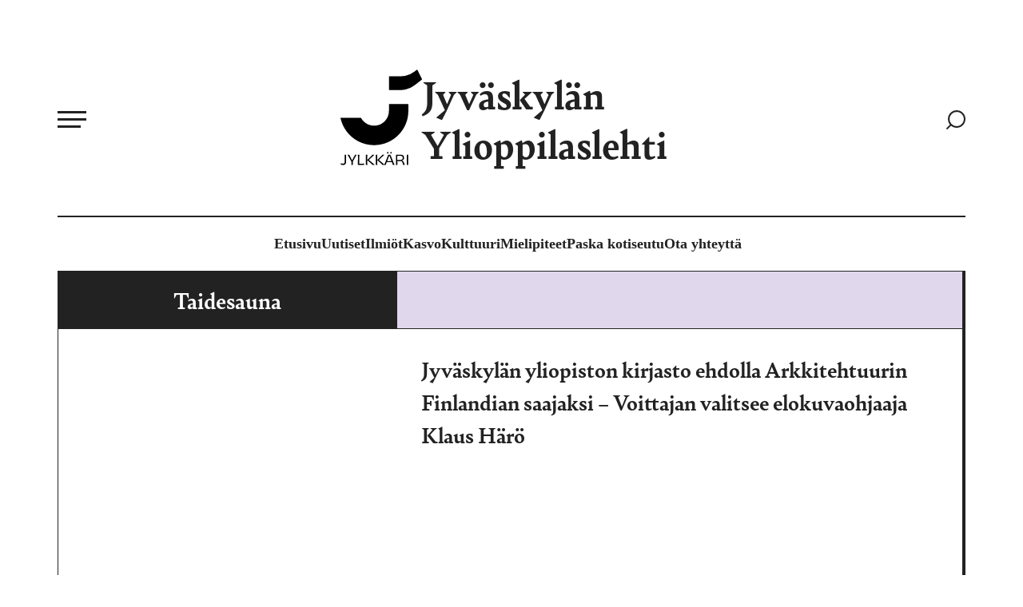

--- FILE ---
content_type: text/html; charset=UTF-8
request_url: https://www.jylkkari.fi/avainsana/taidesauna/
body_size: 11596
content:
<!doctype html><html lang="fi"><head><meta charset="UTF-8"><meta name="viewport" content="width=device-width, initial-scale=1"><link rel="profile" href="http://gmpg.org/xfn/11"><link rel="stylesheet" href="https://use.typekit.net/ohe5fat.css"><style>:root{--color-highlight:#6b39a1}</style><meta name='robots' content='index, follow, max-image-preview:large, max-snippet:-1, max-video-preview:-1' /> <script>window.koko_analytics = {"url":"https:\/\/www.jylkkari.fi\/wp\/wp-admin\/admin-ajax.php?action=koko_analytics_collect","site_url":"https:\/\/www.jylkkari.fi","post_id":0,"path":"\/avainsana\/taidesauna\/","method":"cookie","use_cookie":true};</script> <title>Taidesauna Archives - Jyväskylän Ylioppilaslehti</title><link rel="canonical" href="https://www.jylkkari.fi/avainsana/taidesauna/" /><meta property="og:locale" content="fi_FI" /><meta property="og:type" content="article" /><meta property="og:title" content="Taidesauna Archives - Jyväskylän Ylioppilaslehti" /><meta property="og:url" content="https://www.jylkkari.fi/avainsana/taidesauna/" /><meta property="og:site_name" content="Jyväskylän Ylioppilaslehti" /><meta name="twitter:card" content="summary_large_image" /> <script type="application/ld+json" class="yoast-schema-graph">{"@context":"https://schema.org","@graph":[{"@type":"CollectionPage","@id":"https://www.jylkkari.fi/avainsana/taidesauna/","url":"https://www.jylkkari.fi/avainsana/taidesauna/","name":"Taidesauna Archives - Jyväskylän Ylioppilaslehti","isPartOf":{"@id":"https://www.jylkkari.fi/#website"},"primaryImageOfPage":{"@id":"https://www.jylkkari.fi/avainsana/taidesauna/#primaryimage"},"image":{"@id":"https://www.jylkkari.fi/avainsana/taidesauna/#primaryimage"},"thumbnailUrl":"https://cdn.jylkkari.fi/media/20251006104624/safa1.jpg","breadcrumb":{"@id":"https://www.jylkkari.fi/avainsana/taidesauna/#breadcrumb"},"inLanguage":"fi"},{"@type":"ImageObject","inLanguage":"fi","@id":"https://www.jylkkari.fi/avainsana/taidesauna/#primaryimage","url":"https://cdn.jylkkari.fi/media/20251006104624/safa1.jpg","contentUrl":"https://cdn.jylkkari.fi/media/20251006104624/safa1.jpg","width":2048,"height":1982},{"@type":"BreadcrumbList","@id":"https://www.jylkkari.fi/avainsana/taidesauna/#breadcrumb","itemListElement":[{"@type":"ListItem","position":1,"name":"Home","item":"https://www.jylkkari.fi/"},{"@type":"ListItem","position":2,"name":"Taidesauna"}]},{"@type":"WebSite","@id":"https://www.jylkkari.fi/#website","url":"https://www.jylkkari.fi/","name":"Jyväskylän Ylioppilaslehti","description":"","potentialAction":[{"@type":"SearchAction","target":{"@type":"EntryPoint","urlTemplate":"https://www.jylkkari.fi/?s={search_term_string}"},"query-input":{"@type":"PropertyValueSpecification","valueRequired":true,"valueName":"search_term_string"}}],"inLanguage":"fi"}]}</script> <link rel='dns-prefetch' href='//www.jylkkari.fi' /><link rel="alternate" type="application/rss+xml" title="Jyväskylän Ylioppilaslehti &raquo; syöte" href="https://www.jylkkari.fi/feed/" /><link rel="alternate" type="application/rss+xml" title="Jyväskylän Ylioppilaslehti &raquo; kommenttien syöte" href="https://www.jylkkari.fi/comments/feed/" /><link rel="alternate" type="application/rss+xml" title="Jyväskylän Ylioppilaslehti &raquo; Taidesauna avainsanan RSS-syöte" href="https://www.jylkkari.fi/avainsana/taidesauna/feed/" /><style id='wp-img-auto-sizes-contain-inline-css'>img:is([sizes=auto i],[sizes^="auto," i]){contain-intrinsic-size:3000px 1500px}</style><style id='wp-block-library-inline-css'>:root{--wp-block-synced-color:#7a00df;--wp-block-synced-color--rgb:122,0,223;--wp-bound-block-color:var(--wp-block-synced-color);--wp-editor-canvas-background:#ddd;--wp-admin-theme-color:#007cba;--wp-admin-theme-color--rgb:0,124,186;--wp-admin-theme-color-darker-10:#006ba1;--wp-admin-theme-color-darker-10--rgb:0,107,160.5;--wp-admin-theme-color-darker-20:#005a87;--wp-admin-theme-color-darker-20--rgb:0,90,135;--wp-admin-border-width-focus:2px}@media (min-resolution:192dpi){:root{--wp-admin-border-width-focus:1.5px}}.wp-element-button{cursor:pointer}:root .has-very-light-gray-background-color{background-color:#eee}:root .has-very-dark-gray-background-color{background-color:#313131}:root .has-very-light-gray-color{color:#eee}:root .has-very-dark-gray-color{color:#313131}:root .has-vivid-green-cyan-to-vivid-cyan-blue-gradient-background{background:linear-gradient(135deg,#00d084,#0693e3)}:root .has-purple-crush-gradient-background{background:linear-gradient(135deg,#34e2e4,#4721fb 50%,#ab1dfe)}:root .has-hazy-dawn-gradient-background{background:linear-gradient(135deg,#faaca8,#dad0ec)}:root .has-subdued-olive-gradient-background{background:linear-gradient(135deg,#fafae1,#67a671)}:root .has-atomic-cream-gradient-background{background:linear-gradient(135deg,#fdd79a,#004a59)}:root .has-nightshade-gradient-background{background:linear-gradient(135deg,#330968,#31cdcf)}:root .has-midnight-gradient-background{background:linear-gradient(135deg,#020381,#2874fc)}:root{--wp--preset--font-size--normal:16px;--wp--preset--font-size--huge:42px}.has-regular-font-size{font-size:1em}.has-larger-font-size{font-size:2.625em}.has-normal-font-size{font-size:var(--wp--preset--font-size--normal)}.has-huge-font-size{font-size:var(--wp--preset--font-size--huge)}.has-text-align-center{text-align:center}.has-text-align-left{text-align:left}.has-text-align-right{text-align:right}.has-fit-text{white-space:nowrap!important}#end-resizable-editor-section{display:none}.aligncenter{clear:both}.items-justified-left{justify-content:flex-start}.items-justified-center{justify-content:center}.items-justified-right{justify-content:flex-end}.items-justified-space-between{justify-content:space-between}.screen-reader-text{border:0;clip-path:inset(50%);height:1px;margin:-1px;overflow:hidden;padding:0;position:absolute;width:1px;word-wrap:normal!important}.screen-reader-text:focus{background-color:#ddd;clip-path:none;color:#444;display:block;font-size:1em;height:auto;left:5px;line-height:normal;padding:15px 23px 14px;text-decoration:none;top:5px;width:auto;z-index:100000}html :where(.has-border-color){border-style:solid}html :where([style*=border-top-color]){border-top-style:solid}html :where([style*=border-right-color]){border-right-style:solid}html :where([style*=border-bottom-color]){border-bottom-style:solid}html :where([style*=border-left-color]){border-left-style:solid}html :where([style*=border-width]){border-style:solid}html :where([style*=border-top-width]){border-top-style:solid}html :where([style*=border-right-width]){border-right-style:solid}html :where([style*=border-bottom-width]){border-bottom-style:solid}html :where([style*=border-left-width]){border-left-style:solid}html :where(img[class*=wp-image-]){height:auto;max-width:100%}:where(figure){margin:0 0 1em}html :where(.is-position-sticky){--wp-admin--admin-bar--position-offset:var(--wp-admin--admin-bar--height,0px)}@media screen and (max-width:600px){html :where(.is-position-sticky){--wp-admin--admin-bar--position-offset:0px}}</style><style id='global-styles-inline-css'>:root{--wp--preset--aspect-ratio--square:1;--wp--preset--aspect-ratio--4-3:4/3;--wp--preset--aspect-ratio--3-4:3/4;--wp--preset--aspect-ratio--3-2:3/2;--wp--preset--aspect-ratio--2-3:2/3;--wp--preset--aspect-ratio--16-9:16/9;--wp--preset--aspect-ratio--9-16:9/16;--wp--preset--color--black:#000;--wp--preset--color--cyan-bluish-gray:#abb8c3;--wp--preset--color--white:#fff;--wp--preset--color--pale-pink:#f78da7;--wp--preset--color--vivid-red:#cf2e2e;--wp--preset--color--luminous-vivid-orange:#ff6900;--wp--preset--color--luminous-vivid-amber:#fcb900;--wp--preset--color--light-green-cyan:#7bdcb5;--wp--preset--color--vivid-green-cyan:#00d084;--wp--preset--color--pale-cyan-blue:#8ed1fc;--wp--preset--color--vivid-cyan-blue:#0693e3;--wp--preset--color--vivid-purple:#9b51e0;--wp--preset--gradient--vivid-cyan-blue-to-vivid-purple:linear-gradient(135deg,#0693e3 0%,#9b51e0 100%);--wp--preset--gradient--light-green-cyan-to-vivid-green-cyan:linear-gradient(135deg,#7adcb4 0%,#00d082 100%);--wp--preset--gradient--luminous-vivid-amber-to-luminous-vivid-orange:linear-gradient(135deg,#fcb900 0%,#ff6900 100%);--wp--preset--gradient--luminous-vivid-orange-to-vivid-red:linear-gradient(135deg,#ff6900 0%,#cf2e2e 100%);--wp--preset--gradient--very-light-gray-to-cyan-bluish-gray:linear-gradient(135deg,#eee 0%,#a9b8c3 100%);--wp--preset--gradient--cool-to-warm-spectrum:linear-gradient(135deg,#4aeadc 0%,#9778d1 20%,#cf2aba 40%,#ee2c82 60%,#fb6962 80%,#fef84c 100%);--wp--preset--gradient--blush-light-purple:linear-gradient(135deg,#ffceec 0%,#9896f0 100%);--wp--preset--gradient--blush-bordeaux:linear-gradient(135deg,#fecda5 0%,#fe2d2d 50%,#6b003e 100%);--wp--preset--gradient--luminous-dusk:linear-gradient(135deg,#ffcb70 0%,#c751c0 50%,#4158d0 100%);--wp--preset--gradient--pale-ocean:linear-gradient(135deg,#fff5cb 0%,#b6e3d4 50%,#33a7b5 100%);--wp--preset--gradient--electric-grass:linear-gradient(135deg,#caf880 0%,#71ce7e 100%);--wp--preset--gradient--midnight:linear-gradient(135deg,#020381 0%,#2874fc 100%);--wp--preset--font-size--small:13px;--wp--preset--font-size--medium:20px;--wp--preset--font-size--large:36px;--wp--preset--font-size--x-large:42px;--wp--preset--spacing--20:.44rem;--wp--preset--spacing--30:.67rem;--wp--preset--spacing--40:1rem;--wp--preset--spacing--50:1.5rem;--wp--preset--spacing--60:2.25rem;--wp--preset--spacing--70:3.38rem;--wp--preset--spacing--80:5.06rem;--wp--preset--shadow--natural:6px 6px 9px rgba(0,0,0,.2);--wp--preset--shadow--deep:12px 12px 50px rgba(0,0,0,.4);--wp--preset--shadow--sharp:6px 6px 0px rgba(0,0,0,.2);--wp--preset--shadow--outlined:6px 6px 0px -3px #fff,6px 6px #000;--wp--preset--shadow--crisp:6px 6px 0px #000}:where(.is-layout-flex){gap:.5em}:where(.is-layout-grid){gap:.5em}body .is-layout-flex{display:flex}.is-layout-flex{flex-wrap:wrap;align-items:center}.is-layout-flex>:is(*,div){margin:0}body .is-layout-grid{display:grid}.is-layout-grid>:is(*,div){margin:0}:where(.wp-block-columns.is-layout-flex){gap:2em}:where(.wp-block-columns.is-layout-grid){gap:2em}:where(.wp-block-post-template.is-layout-flex){gap:1.25em}:where(.wp-block-post-template.is-layout-grid){gap:1.25em}.has-black-color{color:var(--wp--preset--color--black) !important}.has-cyan-bluish-gray-color{color:var(--wp--preset--color--cyan-bluish-gray) !important}.has-white-color{color:var(--wp--preset--color--white) !important}.has-pale-pink-color{color:var(--wp--preset--color--pale-pink) !important}.has-vivid-red-color{color:var(--wp--preset--color--vivid-red) !important}.has-luminous-vivid-orange-color{color:var(--wp--preset--color--luminous-vivid-orange) !important}.has-luminous-vivid-amber-color{color:var(--wp--preset--color--luminous-vivid-amber) !important}.has-light-green-cyan-color{color:var(--wp--preset--color--light-green-cyan) !important}.has-vivid-green-cyan-color{color:var(--wp--preset--color--vivid-green-cyan) !important}.has-pale-cyan-blue-color{color:var(--wp--preset--color--pale-cyan-blue) !important}.has-vivid-cyan-blue-color{color:var(--wp--preset--color--vivid-cyan-blue) !important}.has-vivid-purple-color{color:var(--wp--preset--color--vivid-purple) !important}.has-black-background-color{background-color:var(--wp--preset--color--black) !important}.has-cyan-bluish-gray-background-color{background-color:var(--wp--preset--color--cyan-bluish-gray) !important}.has-white-background-color{background-color:var(--wp--preset--color--white) !important}.has-pale-pink-background-color{background-color:var(--wp--preset--color--pale-pink) !important}.has-vivid-red-background-color{background-color:var(--wp--preset--color--vivid-red) !important}.has-luminous-vivid-orange-background-color{background-color:var(--wp--preset--color--luminous-vivid-orange) !important}.has-luminous-vivid-amber-background-color{background-color:var(--wp--preset--color--luminous-vivid-amber) !important}.has-light-green-cyan-background-color{background-color:var(--wp--preset--color--light-green-cyan) !important}.has-vivid-green-cyan-background-color{background-color:var(--wp--preset--color--vivid-green-cyan) !important}.has-pale-cyan-blue-background-color{background-color:var(--wp--preset--color--pale-cyan-blue) !important}.has-vivid-cyan-blue-background-color{background-color:var(--wp--preset--color--vivid-cyan-blue) !important}.has-vivid-purple-background-color{background-color:var(--wp--preset--color--vivid-purple) !important}.has-black-border-color{border-color:var(--wp--preset--color--black) !important}.has-cyan-bluish-gray-border-color{border-color:var(--wp--preset--color--cyan-bluish-gray) !important}.has-white-border-color{border-color:var(--wp--preset--color--white) !important}.has-pale-pink-border-color{border-color:var(--wp--preset--color--pale-pink) !important}.has-vivid-red-border-color{border-color:var(--wp--preset--color--vivid-red) !important}.has-luminous-vivid-orange-border-color{border-color:var(--wp--preset--color--luminous-vivid-orange) !important}.has-luminous-vivid-amber-border-color{border-color:var(--wp--preset--color--luminous-vivid-amber) !important}.has-light-green-cyan-border-color{border-color:var(--wp--preset--color--light-green-cyan) !important}.has-vivid-green-cyan-border-color{border-color:var(--wp--preset--color--vivid-green-cyan) !important}.has-pale-cyan-blue-border-color{border-color:var(--wp--preset--color--pale-cyan-blue) !important}.has-vivid-cyan-blue-border-color{border-color:var(--wp--preset--color--vivid-cyan-blue) !important}.has-vivid-purple-border-color{border-color:var(--wp--preset--color--vivid-purple) !important}.has-vivid-cyan-blue-to-vivid-purple-gradient-background{background:var(--wp--preset--gradient--vivid-cyan-blue-to-vivid-purple) !important}.has-light-green-cyan-to-vivid-green-cyan-gradient-background{background:var(--wp--preset--gradient--light-green-cyan-to-vivid-green-cyan) !important}.has-luminous-vivid-amber-to-luminous-vivid-orange-gradient-background{background:var(--wp--preset--gradient--luminous-vivid-amber-to-luminous-vivid-orange) !important}.has-luminous-vivid-orange-to-vivid-red-gradient-background{background:var(--wp--preset--gradient--luminous-vivid-orange-to-vivid-red) !important}.has-very-light-gray-to-cyan-bluish-gray-gradient-background{background:var(--wp--preset--gradient--very-light-gray-to-cyan-bluish-gray) !important}.has-cool-to-warm-spectrum-gradient-background{background:var(--wp--preset--gradient--cool-to-warm-spectrum) !important}.has-blush-light-purple-gradient-background{background:var(--wp--preset--gradient--blush-light-purple) !important}.has-blush-bordeaux-gradient-background{background:var(--wp--preset--gradient--blush-bordeaux) !important}.has-luminous-dusk-gradient-background{background:var(--wp--preset--gradient--luminous-dusk) !important}.has-pale-ocean-gradient-background{background:var(--wp--preset--gradient--pale-ocean) !important}.has-electric-grass-gradient-background{background:var(--wp--preset--gradient--electric-grass) !important}.has-midnight-gradient-background{background:var(--wp--preset--gradient--midnight) !important}.has-small-font-size{font-size:var(--wp--preset--font-size--small) !important}.has-medium-font-size{font-size:var(--wp--preset--font-size--medium) !important}.has-large-font-size{font-size:var(--wp--preset--font-size--large) !important}.has-x-large-font-size{font-size:var(--wp--preset--font-size--x-large) !important}</style><style id='classic-theme-styles-inline-css'>/*! This file is auto-generated */
.wp-block-button__link{color:#fff;background-color:#32373c;border-radius:9999px;box-shadow:none;text-decoration:none;padding:calc(.667em + 2px) calc(1.333em + 2px);font-size:1.125em}.wp-block-file__button{background:#32373c;color:#fff;text-decoration:none}</style><link rel='stylesheet' id='styles-css' href='https://www.jylkkari.fi/content/cache/autoptimize/css/autoptimize_single_b7f56a748d16f71a3f4a47c59c39ed22.css' media='all' /> <script id="jylkkari_legacy-js-before">var supportsES6 = (function () {
  try {
    new Function("(a = 0) => a");
    return true;
  } catch (err) {
    return false;
  }
  }());
  var legacyScript ="https://www.jylkkari.fi/content/themes/jylkkari/js/prod/legacy.js";
  if (!supportsES6) {
    var script = document.createElement("script");
    script.src = legacyScript;
    document.head.appendChild(script);
  }
//# sourceURL=jylkkari_legacy-js-before</script> <link rel="https://api.w.org/" href="https://www.jylkkari.fi/wp-json/" /><link rel="alternate" title="JSON" type="application/json" href="https://www.jylkkari.fi/wp-json/wp/v2/tags/4209" /><link rel="EditURI" type="application/rsd+xml" title="RSD" href="https://www.jylkkari.fi/wp/xmlrpc.php?rsd" /><meta name="generator" content="WordPress 6.9" /><link rel="icon" href="https://cdn.jylkkari.fi/media/20251006110643/cropped-favicon-1-32x32.png" sizes="32x32" /><link rel="icon" href="https://cdn.jylkkari.fi/media/20251006110643/cropped-favicon-1-192x192.png" sizes="192x192" /><link rel="apple-touch-icon" href="https://cdn.jylkkari.fi/media/20251006110643/cropped-favicon-1-180x180.png" /><meta name="msapplication-TileImage" content="https://cdn.jylkkari.fi/media/20251006110643/cropped-favicon-1-270x270.png" /></head><body class="archive tag tag-taidesauna tag-4209 wp-theme-jylkkari no-js"> <a class="skip-link screen-reader-text js-trigger" href="#content">Siirry suoraan sisältöön</a><div id="page" class="site"><header class="site-header"><div class="first-row"><nav id="nav" class="nav-primary nav-menu" aria-label="Päävalikko"> <button aria-haspopup="true" aria-expanded="false" aria-controls="nav" id="nav-toggle" class="nav-toggle" type="button" aria-label="Avaa päävalikko"> <span class="hamburger" aria-hidden="true"></span> </button><div id="menu-items-wrapper" class="menu-items-wrapper"><ul id="main-menu" class="menu-items" itemscope itemtype="http://www.schema.org/SiteNavigationElement"><li id="menu-item-34597" class="menu-item menu-item-type-post_type menu-item-object-page menu-item-34597"><a itemprop="url" href="https://www.jylkkari.fi/ota-yhteytta/" class="nav-link"><span itemprop="name">Ota yhteyttä</span></a></li><li class="menu-item menu-item-title" id="menu-item-31637"><span class="menu-item-title-text menu-item-31637">Kategoriat</span></li><li id="menu-item-31605" class="menu-item menu-item-type-taxonomy menu-item-object-category menu-item-31605"><a itemprop="url" href="https://www.jylkkari.fi/kategoria/uutiset/" class="nav-link"><span itemprop="name">Uutiset</span></a></li><li id="menu-item-31608" class="menu-item menu-item-type-taxonomy menu-item-object-category menu-item-31608"><a itemprop="url" href="https://www.jylkkari.fi/kategoria/yhteiskunta-2/" class="nav-link"><span itemprop="name">Ilmiöt</span></a></li><li id="menu-item-31610" class="menu-item menu-item-type-taxonomy menu-item-object-category menu-item-31610"><a itemprop="url" href="https://www.jylkkari.fi/kategoria/ihmiset/kasvo/" class="nav-link"><span itemprop="name">Kasvo</span></a></li><li id="menu-item-31606" class="menu-item menu-item-type-taxonomy menu-item-object-category menu-item-31606"><a itemprop="url" href="https://www.jylkkari.fi/kategoria/kulttuuri/" class="nav-link"><span itemprop="name">Kulttuuri</span></a></li><li id="menu-item-31607" class="menu-item menu-item-type-taxonomy menu-item-object-category menu-item-31607"><a itemprop="url" href="https://www.jylkkari.fi/kategoria/mielipiteet/" class="nav-link"><span itemprop="name">Mielipiteet</span></a></li><li id="menu-item-31609" class="menu-item menu-item-type-taxonomy menu-item-object-category menu-item-31609"><a itemprop="url" href="https://www.jylkkari.fi/kategoria/paska_kotiseutu/" class="nav-link"><span itemprop="name">Paska kotiseutu</span></a></li><li class="menu-item menu-item-title" id="menu-item-31636"><span class="menu-item-title-text menu-item-31636">Sisältösivut</span></li><li id="menu-item-29871" class="menu-item menu-item-type-post_type menu-item-object-page menu-item-home menu-item-29871"><a itemprop="url" href="https://www.jylkkari.fi/" class="nav-link"><span itemprop="name">Etusivu</span></a></li><li id="menu-item-30201" class="menu-item menu-item-type-post_type menu-item-object-page menu-item-30201"><a itemprop="url" href="https://www.jylkkari.fi/toimitus/" class="nav-link"><span itemprop="name">Toimitus</span></a></li><li id="menu-item-30209" class="menu-item menu-item-type-post_type menu-item-object-page menu-item-30209"><a itemprop="url" href="https://www.jylkkari.fi/avustajille/" class="nav-link"><span itemprop="name">Avustajille</span></a></li><li id="menu-item-32047" class="menu-item menu-item-type-post_type menu-item-object-page menu-item-32047"><a itemprop="url" href="https://www.jylkkari.fi/mediakortti/" class="nav-link"><span itemprop="name">Mediatiedot</span></a></li><li id="menu-item-31661" class="menu-item menu-item-type-post_type menu-item-object-page menu-item-31661"><a itemprop="url" href="https://www.jylkkari.fi/tilaus-ja-jakelu/" class="nav-link"><span itemprop="name">Tilaus ja jakelu</span></a></li><li id="menu-item-27380" class="menu-item menu-item-type-custom menu-item-object-custom menu-item-27380"><a itemprop="url" href="https://www.lehtiluukku.fi/lehdet/jyvaskylan_ylioppilaslehti" class="nav-link"><span itemprop="name">Näköislehti</span></a></li></ul></div></nav><div class="site-branding"><p class="site-title"> <a href="https://www.jylkkari.fi/" rel="home"> <svg data-name="Layer 1" xmlns="http://www.w3.org/2000/svg" viewBox="0 0 1280 1495.85"><path fill="#00000" d="M315.49 753.34a10 10 0 018.39 4.57c7.05 10.89 25.39 38.49 38.76 51.86 64.89 64.89 161.26 86.85 254.67 51.61 91-41.13 143.59-124.81 143.59-216.57v-98.54a10 10 0 0110-10h285.25a10 10 0 0110 10v98.54c0 297.43-241.11 538.54-538.55 538.54-260.25 0-477.38-184.6-527.6-430zM760.9 112.14v197.07a10 10 0 0010 10H935a382.55 382.55 0 00234.77-80.51l106.41-82.7a10 10 0 002.83-12.33L1210.73 5.48A10 10 0 001195.64 2l-32.09 24.82A360.49 360.49 0 01943 102.14H770.9a10 10 0 00-10 10zM88.88 1332.9c-.43 18-.64 31.77-.64 52.17 0 8.58.64 30 .64 58 0 32-15.24 52.82-47.44 52.82-12.67 0-26.41-2.58-38-8.59a179.48 179.48 0 004.93-21c8.16 5.15 17.61 8.59 30.49 8.59 17.82 0 27.91-9.66 27.91-30.7 0-66.13-.22-94.68-1.29-111.21zM255.05 1332.9c-14.81 22.54-50.24 88.23-61.83 110.13 0 21.26.21 44.23.43 50.88h-22.76c.43-6.65.65-29.19.65-50.45-10.74-22.11-47.24-89.52-62-110.56h28.13c3.86 9.44 21 41.22 31.13 62 4.93 10.09 10.09 20.4 13.31 27.7H184c3.22-6.87 7.73-16.75 12.88-26.62 10.3-20.83 28.55-54.11 32.2-63.12zM297.34 1332.9c-.85 13.09-1.28 42.08-1.28 80.08 0 21.89.21 47 .43 61.18 21.68 0 51.09 0 74.92-.43v20.18h-97.47c0-13.52.65-46.16.65-80.51 0-40.36.21-65.26-.65-80.5zM533.29 1332.9c-21.25 20-63.12 61.18-86.74 83.3 6.44 4.93 15.89 12 24.91 20.18 35.42 30.48 58 50.88 66.34 57.53h-25.55c-5.8 0-8.8-1.28-12-4.29-20.61-19.11-56.25-52.17-74.5-66.12h-4.29c0 27.26 0 49.59.85 70.41h-23.4c.43-23.4.86-46.37.86-80.51 0-34.35-.43-57.53-.86-80.5h23.4c-.85 22.32-.85 47.23-.85 79h3.86c9.66-8.8 19.75-18.68 29.84-28.77 19.75-19.1 36.5-35.85 49.38-50.23zM690 1332.9c-21.26 20-63.12 61.18-86.74 83.3 6.44 4.93 15.89 12 24.91 20.18 35.42 30.48 58 50.88 66.33 57.53H669c-5.8 0-8.81-1.28-12-4.29-20.61-19.11-56.24-52.17-74.49-66.12h-4.3c0 27.26 0 49.59.86 70.41h-23.4c.43-23.4.86-46.37.86-80.51 0-34.35-.43-57.53-.86-80.5H579c-.86 22.32-.86 47.23-.86 79H582c9.66-8.8 19.75-18.68 29.84-28.77 19.75-19.1 36.5-35.85 49.38-50.23z"></path><path fill="#00000" d="M823.34 1493.91c-1.93-7.08-7.94-23.18-15-42.08-14.6-.21-29.62-.42-41.43-.42-10.52 0-26.41.21-40.58.21-7.08 18.68-13.1 34.56-15.67 42.29h-24.51c15.89-35 56.68-138.26 64.84-161h32.42c9.66 23.83 48.73 122.37 66.34 161zM730 1302.84c0-8.16 4.72-12.45 12.24-12.45 7.73 0 12.24 4.29 12.24 12.45 0 7.94-4.3 12.67-12.24 12.67s-12.24-4.73-12.24-12.67zm23.4 79c-6 15.67-13.31 34.56-20.39 52.81 11.59.21 24.9.21 33.92.21 9.66 0 23 0 34.78-.21-7.09-18.68-14.82-38.22-20.83-54.1-6.87-16.75-11-27.7-13.74-35.64-2.84 7.74-6.92 18.9-13.79 36.94zm28.13-79c0-8.16 4.72-12.45 12.23-12.45 7.73 0 12.24 4.29 12.24 12.45 0 7.94-4.29 12.67-12.24 12.67s-12.28-4.73-12.28-12.67zM959.88 1426.72c22.12 2.79 29.2 9 37.79 33.27 5.37 15.68 9 27.7 12.24 33.92h-20.4c-4.94 0-5.8-1.93-8.37-11.37-12.24-39.94-15.89-49.38-40.58-49.38h-48.09c.22 24.9.64 46.37 1.72 60.75h-23.62c.43-23.4.86-46.16.86-80.51 0-34.13-.43-57.32-.86-80.5h71.06c36.72 0 57.33 14.81 57.33 48.09 0 25.11-12.46 40.36-39.08 44.87zm-19.1-10.52c24.47 0 36.92-13.31 36.92-32.42 0-24-11.59-33.06-40.79-33.06-8.8 0-32.2.21-44.22.85-.22 21.9-.22 43.8-.22 64.2 7.53.23 27.27.43 48.31.43zM1041.25 1493.91c.43-23.18.65-46.16.65-80.51s-.22-57.53-.65-80.5h23.19c-.86 22.75-.65 45.72-.65 80.5 0 33.93 0 57.11.65 80.51z"></path></svg> Jyväskylän Ylioppilaslehti </a></p><p class="search-link"> <a href="https://www.jylkkari.fi/?s="> <span class="screen-reader-text">Siirry hakusivulle</span> <svg width="24" height="24" viewBox="0 0 24 24" fill="none" xmlns="http://www.w3.org/2000/svg"> <path d="M13.0361 20.99C7.53325 20.99 3.07228 16.5291 3.07228 11.0263C3.07228 5.52343 7.53325 1.0625 13.0361 1.0625C18.539 1.0625 23 5.52343 23 11.0263C23 16.5291 18.539 20.99 13.0361 20.99Z" stroke="#222222" stroke-width="2" stroke-linecap="round" stroke-linejoin="round"/> <path d="M1.12435 22.9382L5.29102 18.7715" stroke="#222222" stroke-width="2" stroke-linecap="round" stroke-linejoin="round"/> </svg> </a></p></div></div><ul role="menu" class="nav-secondary nav-menu"><li class="menuitem"> <a href="https://www.jylkkari.fi/"> </a></li><li class="menuitem"> <a               href="https://www.jylkkari.fi/"> Etusivu </a></li><li class="menuitem"> <a               href="https://www.jylkkari.fi/kategoria/uutiset/"> Uutiset </a></li><li class="menuitem"> <a               href="https://www.jylkkari.fi/kategoria/yhteiskunta-2/"> Ilmiöt </a></li><li class="menuitem"> <a               href="https://www.jylkkari.fi/kategoria/ihmiset/kasvo/"> Kasvo </a></li><li class="menuitem"> <a               href="https://www.jylkkari.fi/kategoria/kulttuuri/"> Kulttuuri </a></li><li class="menuitem"> <a               href="https://www.jylkkari.fi/kategoria/mielipiteet/"> Mielipiteet </a></li><li class="menuitem"> <a               href="https://www.jylkkari.fi/kategoria/paska_kotiseutu/"> Paska kotiseutu </a></li><li class="menuitem"> <a               href="https://www.jylkkari.fi/ota-yhteytta/"> Ota yhteyttä </a></li></ul></header><div class="site-content"><main class="site-main"><section class="block block-blog"><div class="container"><div class="blog-top"><div class="blog-title"><h1>Taidesauna</h1></div><div class="blog-description"></div></div><div class="blog-articles"><div class="article-item show-image image-horizontal"><div class="image-background"> <a href="https://www.jylkkari.fi/2022/08/jyvaskylan-yliopiston-kirjasto-ehdolla-arkkitehtuurin-finlandian-saajaksi/"> <img loading="lazy"
 alt=""
 src="https://cdn.jylkkari.fi/media/20251006104624/safa1-1024x991.jpg"
 srcset="https://cdn.jylkkari.fi/media/20251006104624/safa1-300x290.jpg 300w, https://cdn.jylkkari.fi/media/20251006104624/safa1-1024x991.jpg 1024w, https://cdn.jylkkari.fi/media/20251006104624/safa1-768x743.jpg 768w, https://cdn.jylkkari.fi/media/20251006104624/safa1-1536x1487.jpg 1536w, https://cdn.jylkkari.fi/media/20251006104624/safa1.jpg 2048w"
 sizes="(max-width: 768px) 100vw, (max-width: 1200px) 50vw, 100vw"
 width="1024"
 height="991"
 /> </a></div><div class="content"><h2> <a href="https://www.jylkkari.fi/2022/08/jyvaskylan-yliopiston-kirjasto-ehdolla-arkkitehtuurin-finlandian-saajaksi/">Jyväskylän yliopiston kirjasto ehdolla Arkkitehtuurin Finlandian saajaksi – Voittajan valitsee elokuvaohjaaja Klaus Härö</a></h2><div class="ingress"><p>Jyväskylän yliopiston kirjaston lisäksi ehdolla ovat Jätkäsaaren koulu ja Serlachius-museon Taidesauna.</p><div class="info"><p class="category"> <a href="https://www.jylkkari.fi/kategoria/uutiset/">Uutiset</a></p><p class="date"> 29.8.2022</p></div></div></div></div></div></div></section><section class="block block-ad block-ad-archive"><div class="container"><div class="ad-wrapper"></div></div></section></main></div><footer id="colophon" class="site-footer"><div class="container"><div class="cols"><div class="col col-left"><div class="logo"> <a href="https://www.jylkkari.fi/" rel="home"> <svg data-name="Layer 1" xmlns="http://www.w3.org/2000/svg" viewBox="0 0 1280 1495.85"><path fill="#00000" d="M315.49 753.34a10 10 0 018.39 4.57c7.05 10.89 25.39 38.49 38.76 51.86 64.89 64.89 161.26 86.85 254.67 51.61 91-41.13 143.59-124.81 143.59-216.57v-98.54a10 10 0 0110-10h285.25a10 10 0 0110 10v98.54c0 297.43-241.11 538.54-538.55 538.54-260.25 0-477.38-184.6-527.6-430zM760.9 112.14v197.07a10 10 0 0010 10H935a382.55 382.55 0 00234.77-80.51l106.41-82.7a10 10 0 002.83-12.33L1210.73 5.48A10 10 0 001195.64 2l-32.09 24.82A360.49 360.49 0 01943 102.14H770.9a10 10 0 00-10 10zM88.88 1332.9c-.43 18-.64 31.77-.64 52.17 0 8.58.64 30 .64 58 0 32-15.24 52.82-47.44 52.82-12.67 0-26.41-2.58-38-8.59a179.48 179.48 0 004.93-21c8.16 5.15 17.61 8.59 30.49 8.59 17.82 0 27.91-9.66 27.91-30.7 0-66.13-.22-94.68-1.29-111.21zM255.05 1332.9c-14.81 22.54-50.24 88.23-61.83 110.13 0 21.26.21 44.23.43 50.88h-22.76c.43-6.65.65-29.19.65-50.45-10.74-22.11-47.24-89.52-62-110.56h28.13c3.86 9.44 21 41.22 31.13 62 4.93 10.09 10.09 20.4 13.31 27.7H184c3.22-6.87 7.73-16.75 12.88-26.62 10.3-20.83 28.55-54.11 32.2-63.12zM297.34 1332.9c-.85 13.09-1.28 42.08-1.28 80.08 0 21.89.21 47 .43 61.18 21.68 0 51.09 0 74.92-.43v20.18h-97.47c0-13.52.65-46.16.65-80.51 0-40.36.21-65.26-.65-80.5zM533.29 1332.9c-21.25 20-63.12 61.18-86.74 83.3 6.44 4.93 15.89 12 24.91 20.18 35.42 30.48 58 50.88 66.34 57.53h-25.55c-5.8 0-8.8-1.28-12-4.29-20.61-19.11-56.25-52.17-74.5-66.12h-4.29c0 27.26 0 49.59.85 70.41h-23.4c.43-23.4.86-46.37.86-80.51 0-34.35-.43-57.53-.86-80.5h23.4c-.85 22.32-.85 47.23-.85 79h3.86c9.66-8.8 19.75-18.68 29.84-28.77 19.75-19.1 36.5-35.85 49.38-50.23zM690 1332.9c-21.26 20-63.12 61.18-86.74 83.3 6.44 4.93 15.89 12 24.91 20.18 35.42 30.48 58 50.88 66.33 57.53H669c-5.8 0-8.81-1.28-12-4.29-20.61-19.11-56.24-52.17-74.49-66.12h-4.3c0 27.26 0 49.59.86 70.41h-23.4c.43-23.4.86-46.37.86-80.51 0-34.35-.43-57.53-.86-80.5H579c-.86 22.32-.86 47.23-.86 79H582c9.66-8.8 19.75-18.68 29.84-28.77 19.75-19.1 36.5-35.85 49.38-50.23z"></path><path fill="#00000" d="M823.34 1493.91c-1.93-7.08-7.94-23.18-15-42.08-14.6-.21-29.62-.42-41.43-.42-10.52 0-26.41.21-40.58.21-7.08 18.68-13.1 34.56-15.67 42.29h-24.51c15.89-35 56.68-138.26 64.84-161h32.42c9.66 23.83 48.73 122.37 66.34 161zM730 1302.84c0-8.16 4.72-12.45 12.24-12.45 7.73 0 12.24 4.29 12.24 12.45 0 7.94-4.3 12.67-12.24 12.67s-12.24-4.73-12.24-12.67zm23.4 79c-6 15.67-13.31 34.56-20.39 52.81 11.59.21 24.9.21 33.92.21 9.66 0 23 0 34.78-.21-7.09-18.68-14.82-38.22-20.83-54.1-6.87-16.75-11-27.7-13.74-35.64-2.84 7.74-6.92 18.9-13.79 36.94zm28.13-79c0-8.16 4.72-12.45 12.23-12.45 7.73 0 12.24 4.29 12.24 12.45 0 7.94-4.29 12.67-12.24 12.67s-12.28-4.73-12.28-12.67zM959.88 1426.72c22.12 2.79 29.2 9 37.79 33.27 5.37 15.68 9 27.7 12.24 33.92h-20.4c-4.94 0-5.8-1.93-8.37-11.37-12.24-39.94-15.89-49.38-40.58-49.38h-48.09c.22 24.9.64 46.37 1.72 60.75h-23.62c.43-23.4.86-46.16.86-80.51 0-34.13-.43-57.32-.86-80.5h71.06c36.72 0 57.33 14.81 57.33 48.09 0 25.11-12.46 40.36-39.08 44.87zm-19.1-10.52c24.47 0 36.92-13.31 36.92-32.42 0-24-11.59-33.06-40.79-33.06-8.8 0-32.2.21-44.22.85-.22 21.9-.22 43.8-.22 64.2 7.53.23 27.27.43 48.31.43zM1041.25 1493.91c.43-23.18.65-46.16.65-80.51s-.22-57.53-.65-80.5h23.19c-.86 22.75-.65 45.72-.65 80.5 0 33.93 0 57.11.65 80.51z"></path></svg><p class="screen-reader-text">Jyväskylän Ylioppilaslehti</p> </a></div><div class="content"><p>ISSN 2341-7218 (painettu)</p><p>ISSN 2341-7226 (verkkojulkaisu)</p><p><a href="#">Katso yhteystiedot &gt;</a></p></div><ul class="social-media"><li> <a class="no-external-link-indicator" href= "https://www.facebook.com/jylkkari" > <svg width="25" height="25" viewBox="0 0 32 33" fill="currentColor" xmlns="http://www.w3.org/2000/svg"><path d="M24.1866 10.2475C24.1249 10.1772 24.0491 10.1207 23.9641 10.0817C23.8791 10.0426 23.7868 10.0219 23.6933 10.0208H18.6666V8.14083C18.6666 7.7675 18.7466 7.34083 19.3466 7.34083H23.3466C23.4347 7.34662 23.5228 7.33151 23.6039 7.29676C23.685 7.262 23.7568 7.20858 23.8133 7.14083C23.8733 7.0817 23.9207 7.01107 23.9528 6.93318C23.9849 6.85529 24.0009 6.77173 24 6.6875V1.35417C24 1.17736 23.9297 1.00779 23.8047 0.882762C23.6797 0.757738 23.5101 0.6875 23.3333 0.6875H17.56C11.16 0.6875 10.6666 6.15417 10.6666 7.82083V10.0208H7.33329C7.15648 10.0208 6.98691 10.0911 6.86189 10.2161C6.73686 10.3411 6.66663 10.5107 6.66663 10.6875V16.0208C6.66663 16.1976 6.73686 16.3672 6.86189 16.4922C6.98691 16.6173 7.15648 16.6875 7.33329 16.6875H10.6666V32.0208C10.6666 32.1976 10.7369 32.3672 10.8619 32.4922C10.9869 32.6173 11.1565 32.6875 11.3333 32.6875H18C18.1768 32.6875 18.3463 32.6173 18.4714 32.4922C18.5964 32.3672 18.6666 32.1976 18.6666 32.0208V16.6875H23.1333C23.2991 16.6883 23.4593 16.6273 23.5826 16.5164C23.7059 16.4054 23.7834 16.2525 23.8 16.0875L24.3466 10.7542C24.3587 10.6631 24.3506 10.5706 24.323 10.483C24.2953 10.3955 24.2488 10.3151 24.1866 10.2475Z" fill="currentColor"/> <defs> <rect width="32" height="32" fill="currentColor" transform="translate(0 0.6875)"/> </defs> </svg> <span class="screen-reader-text">Facebook</span> </a></li><li> <a class="no-external-link-indicator" href= "https://twitter.com/Jylkkari" > <svg width="25" height="25" viewBox="0 0 32 33" fill="currentColor" xmlns="http://www.w3.org/2000/svg"> <g clip-path="url(#clip0_1803_1224)"> <path clip-rule="evenodd" d="M30.54 1.0926C30.6683 1.21197 30.7718 1.35545 30.8445 1.51483C30.9173 1.6742 30.9579 1.84636 30.9641 2.02145C30.9703 2.19654 30.9419 2.37114 30.8806 2.53526C30.8193 2.69938 30.7262 2.8498 30.6067 2.97794L19.7587 14.6113L31.732 30.5046C31.8809 30.7026 31.9717 30.9382 31.9942 31.1849C32.0167 31.4316 31.97 31.6797 31.8594 31.9013C31.7488 32.123 31.5786 32.3094 31.3679 32.4398C31.1573 32.5701 30.9144 32.6392 30.6667 32.6393H23.3627C23.1562 32.6394 22.9524 32.5915 22.7676 32.4994C22.5827 32.4073 22.4217 32.2735 22.2974 32.1086L13.8707 20.9259L3.34538 32.2153C3.22596 32.3434 3.08249 32.4467 2.92315 32.5193C2.76381 32.5919 2.59172 32.6325 2.41671 32.6386C2.24171 32.6447 2.06721 32.6163 1.90317 32.555C1.73914 32.4937 1.58879 32.4007 1.46071 32.2813C1.33263 32.1619 1.22932 32.0184 1.15669 31.859C1.08405 31.6997 1.04351 31.5276 1.03738 31.3526C1.03126 31.1776 1.05966 31.0031 1.12097 30.8391C1.18228 30.675 1.2753 30.5247 1.39471 30.3966L12.2427 18.7633L0.269378 2.86994C0.120561 2.67203 0.0297938 2.43659 0.00724801 2.19C-0.0152978 1.94341 0.0312685 1.69542 0.141729 1.47381C0.252189 1.25219 0.42218 1.06572 0.632652 0.935276C0.843124 0.804833 1.08576 0.735577 1.33338 0.735268H8.63871C8.84503 0.735371 9.04851 0.783351 9.23314 0.875434C9.41777 0.967518 9.57851 1.10119 9.70271 1.26593L18.1294 12.4486L28.6534 1.15927C28.7728 1.03102 28.9162 0.927564 29.0756 0.854801C29.235 0.782038 29.4071 0.741399 29.5822 0.735208C29.7573 0.729016 29.9319 0.757394 30.096 0.818718C30.2602 0.880042 30.4106 0.97311 30.5387 1.0926H30.54ZM17.0067 15.3913C16.9691 15.3478 16.9344 15.3019 16.9027 15.2539L7.97338 3.4006H4.00671L24.0267 29.9739H27.9934L17.0067 15.3913Z" fill="currentColor"/> </g> <defs> <clipPath id="clip0_1803_1224"> <rect width="32" height="32" fill="white" transform="translate(0 0.6875)"/> </clipPath> </defs> </svg> <span class="screen-reader-text">Twitter</span> </a></li><li> <a class="no-external-link-indicator" href= "https://www.instagram.com/jylkkari/" > <svg width="24" height="24" viewBox="0 0 24 24" fill="currentColor" xmlns="http://www.w3.org/2000/svg"> <g clip-path="url(#clip0_2088_284)"> <g clip-path="url(#clip1_2088_284)"> <path d="M18.5078 -0.0952148H5.50781C4.04993 -0.0925714 2.65252 0.48774 1.62165 1.51862C0.590768 2.5495 0.010456 3.94691 0.0078125 5.40479L0.0078125 18.4048C0.010456 19.8627 0.590768 21.2601 1.62165 22.291C2.65252 23.3218 4.04993 23.9021 5.50781 23.9048H18.5078C19.9657 23.9021 21.3631 23.3218 22.394 22.291C23.4249 21.2601 24.0052 19.8627 24.0078 18.4048V5.40479C24.0052 3.94691 23.4249 2.5495 22.394 1.51862C21.3631 0.48774 19.9657 -0.0925714 18.5078 -0.0952148ZM20.0078 15.9048C20.0078 16.9657 19.5864 17.9831 18.8362 18.7332C18.0861 19.4834 17.0687 19.9048 16.0078 19.9048H8.00781C6.94695 19.9048 5.92953 19.4834 5.17939 18.7332C4.42924 17.9831 4.00781 16.9657 4.00781 15.9048V7.90479C4.00781 6.84392 4.42924 5.8265 5.17939 5.07636C5.92953 4.32621 6.94695 3.90479 8.00781 3.90479H16.0078C17.0687 3.90479 18.0861 4.32621 18.8362 5.07636C19.5864 5.8265 20.0078 6.84392 20.0078 7.90479V15.9048Z" fill="currentColor"/> <path d="M12.0078 15.9048C14.217 15.9048 16.0078 14.1139 16.0078 11.9048C16.0078 9.69565 14.217 7.90479 12.0078 7.90479C9.79867 7.90479 8.00781 9.69565 8.00781 11.9048C8.00781 14.1139 9.79867 15.9048 12.0078 15.9048Z" fill="currentColor"/> <path d="M17.0078 7.90479C17.5601 7.90479 18.0078 7.45707 18.0078 6.90479C18.0078 6.3525 17.5601 5.90479 17.0078 5.90479C16.4555 5.90479 16.0078 6.3525 16.0078 6.90479C16.0078 7.45707 16.4555 7.90479 17.0078 7.90479Z" fill="currentColor"/> </g> </g> <defs> <clipPath id="clip0_2088_284"> <rect width="24" height="24" fill="currentColor"/> </clipPath> <clipPath id="clip1_2088_284"> <rect width="24" height="24" fill="white" transform="translate(0.0078125 -0.0952148)"/> </clipPath> </defs> </svg> <span class="screen-reader-text">Instagram</span> </a></li><li> <a class="no-external-link-indicator" href= "https://www.youtube.com/channel/UCPxYnQQC_hvc22jOas3bIEA" > <svg width="24" height="24" viewBox="0 0 24 24" fill="currentColor" xmlns="http://www.w3.org/2000/svg"> <g clip-path="url(#clip0_2088_290)"> <g clip-path="url(#clip1_2088_290)"> <path d="M20.4057 4.7373H4.2857C3.24558 4.75279 2.2524 5.17287 1.51683 5.90843C0.78127 6.644 0.361191 7.63718 0.345703 8.6773L0.345703 17.7973C0.361191 18.8374 0.78127 19.8306 1.51683 20.5662C2.2524 21.3017 3.24558 21.7218 4.2857 21.7373H20.4057C21.4458 21.7218 22.439 21.3017 23.1746 20.5662C23.9101 19.8306 24.3302 18.8374 24.3457 17.7973V8.6773C24.3302 7.63718 23.9101 6.644 23.1746 5.90843C22.439 5.17287 21.4458 4.75279 20.4057 4.7373ZM16.8857 13.2373L10.1157 17.5973C10.0366 17.6522 9.94194 17.6802 9.8457 17.6773C9.76194 17.6777 9.67941 17.6571 9.6057 17.6173C9.52749 17.5733 9.46226 17.5095 9.41661 17.4322C9.37096 17.355 9.3465 17.267 9.3457 17.1773V8.5173C9.3465 8.42757 9.37096 8.33964 9.41661 8.26239C9.46226 8.18513 9.52749 8.12129 9.6057 8.0773C9.68252 8.03049 9.77074 8.00572 9.8607 8.00572C9.95066 8.00572 10.0389 8.03049 10.1157 8.0773L16.8857 12.4073C16.9559 12.4526 17.0136 12.5148 17.0535 12.5882C17.0935 12.6616 17.1144 12.7438 17.1144 12.8273C17.1144 12.9108 17.0935 12.9931 17.0535 13.0664C17.0136 13.1398 16.9559 13.202 16.8857 13.2473V13.2373Z" fill="currentColor"/> </g> </g> <defs> <clipPath id="clip0_2088_290"> <rect width="24" height="24" fill="currentColor"/> </clipPath> <clipPath id="clip1_2088_290"> <rect width="24" height="24" fill="currentColor" transform="translate(0.345703 1.2373)"/> </clipPath> </defs> </svg> <span class="screen-reader-text">YouTube</span> </a></li><li> <a class="no-external-link-indicator" href= "https://soundcloud.com/jylkkari" > <svg width="24" height="24" viewBox="0 0 24 24" fill="currentcolor" xmlns="http://www.w3.org/2000/svg"> <path d="M22.8602 12.5733H21.7127V11.4333H20.5727V10.2858H18.2852V11.4333H17.1452V12.5733H16.0052V11.4333H17.1452V10.2858H18.2852V7.9983H17.1452V6.8583H16.0052V5.7183H13.7177V4.5708H11.4302V19.4283H20.5727V18.2883H21.7127V17.1483H22.8602V16.0008H24.0002V13.7133H22.8602V12.5733Z" fill="currentColor"/> <path d="M9.14258 5.71851H10.2901V19.4285H9.14258V5.71851Z" fill="currentColor"/> <path d="M6.86279 6.85815H8.00279V19.4282H6.86279V6.85815Z" fill="currentColor"/> <path d="M4.57471 10.2859H5.71471V19.4284H4.57471V10.2859Z" fill="currentColor"/> <path d="M2.2876 10.2859H3.4276V18.2884H2.2876V10.2859Z" fill="currentColor"/> <path d="M0 12.5732H1.1475V17.1482H0V12.5732Z" fill="currentColor"/> </svg> <span class="screen-reader-text">SoundCloud</span> </a></li></ul></div><div class="col col-middle"><h2>Navigaatio</h2><ul class="navigation main-navigation"><li> <a               href="https://www.jylkkari.fi/ota-yhteytta/"> Ota yhteyttä </a></li><li> <a               href="https://www.jylkkari.fi/"> Etusivu </a></li><li> <a               href="https://www.jylkkari.fi/toimitus/"> Toimitus </a></li><li> <a               href="https://www.jylkkari.fi/avustajille/"> Avustajille </a></li><li> <a               href="https://www.jylkkari.fi/mediakortti/"> Mediatiedot </a></li><li> <a               href="https://www.jylkkari.fi/tilaus-ja-jakelu/"> Tilaus ja jakelu </a></li><li> <a               href="https://www.lehtiluukku.fi/lehdet/jyvaskylan_ylioppilaslehti"> Näköislehti </a></li></ul></div><div class="col col-right"><h2>Kategoriat</h2><ul class="navigation articles-navigation"><li> <a               href="https://www.jylkkari.fi/kategoria/uutiset/"> Uutiset </a></li><li> <a               href="https://www.jylkkari.fi/kategoria/yhteiskunta-2/"> Ilmiöt </a></li><li> <a               href="https://www.jylkkari.fi/kategoria/ihmiset/kasvo/"> Kasvo </a></li><li> <a               href="https://www.jylkkari.fi/kategoria/kulttuuri/"> Kulttuuri </a></li><li> <a               href="https://www.jylkkari.fi/kategoria/mielipiteet/"> Mielipiteet </a></li><li> <a               href="https://www.jylkkari.fi/kategoria/paska_kotiseutu/"> Paska kotiseutu </a></li><li> <a               href="https://www.jylkkari.fi/ota-yhteytta/"> Ota yhteyttä </a></li></ul></div></div><p class="dude-badge"><a class="no-external-link-indicator" href="https://www.dude.fi" data-tooltip="Sivut toteuttanut" aria-label="Sivut toteuttanut Digitoimisto Dude Oy, siirry ulkoiselle sivustolle dude.fi"><svg aria-hidden="true" class="tip" width="36" height="12" viewBox="0 0 36 12"><path class="tip-color" transform="rotate(0)" d="M2.658, .000 C-13.615, .000 50.938, .000 34.662, .000 C28.662, .000 23.035, 12.002 18.660, 12.002 C14.285, 12.002 8.594, .000 2.658, .000 Z"></path></svg><svg width="85" height="17" viewBox="0 0 85 17"><g fill="transparent" class="heart" fill-rule="evenodd"><path d="M7.5 13.963L2.192 8.412a3.152 3.152 0 01-.59-3.634h0a3.166 3.166 0 012.312-1.7 3.133 3.133 0 012.72.882l.866.803.867-.803a3.133 3.133 0 012.718-.882 3.167 3.167 0 012.312 1.7h0a3.153 3.153 0 01-.589 3.634L7.5 13.962z" class="stroke" stroke="#03061b" stroke-linecap="round" stroke-linejoin="round" stroke-width="1.5"/><path class="fill" fill="#03061b" d="M50.696 8.166c0 .943-.338 2.782-2.601 2.782-2.278 0-2.618-1.84-2.618-2.782V3h-4.34v5.455c0 3.472 2.6 5.545 6.958 5.545 4.346 0 6.942-2.073 6.942-5.545V3h-4.34v5.166zM85 6.052V3H71.717v11H85v-3.052h-9.073v-1.22h7.543V7.271h-7.543V6.052zM33.14 10.948h-2.894V6.057h2.895c1.498 0 2.543 1.146 2.543 2.443 0 1.314-1.045 2.448-2.543 2.448zM34.179 3H26v11h8.178c2.832 0 5.723-2.196 5.723-5.5 0-3.324-2.891-5.5-5.723-5.5zM63.722 10.948h-2.895V6.057h2.895c1.499 0 2.543 1.146 2.543 2.443 0 1.314-1.044 2.448-2.543 2.448zM64.76 3h-8.178v11h8.178c2.832 0 5.723-2.196 5.723-5.5 0-3.324-2.891-5.5-5.723-5.5z"/></g></svg></a></p></div></footer></div> <script type="speculationrules">{"prefetch":[{"source":"document","where":{"and":[{"href_matches":"/*"},{"not":{"href_matches":["/wp/wp-*.php","/wp/wp-admin/*","/media/*","/content/*","/content/plugins/*","/content/themes/jylkkari/*","/*\\?(.+)"]}},{"not":{"selector_matches":"a[rel~=\"nofollow\"]"}},{"not":{"selector_matches":".no-prefetch, .no-prefetch a"}}]},"eagerness":"conservative"}]}</script>  <script>!function(){var e=window,r=e.koko_analytics;r.trackPageview=function(e,t){"prerender"==document.visibilityState||/bot|crawl|spider|seo|lighthouse|facebookexternalhit|preview/i.test(navigator.userAgent)||navigator.sendBeacon(r.url,new URLSearchParams({pa:e,po:t,r:0==document.referrer.indexOf(r.site_url)?"":document.referrer,m:r.use_cookie?"c":r.method[0]}))},e.addEventListener("load",function(){r.trackPageview(r.path,r.post_id)})}();</script> <script id="air-ads-js-extra">var airAds = {"ajaxUrl":"https://www.jylkkari.fi/wp/wp-admin/admin-ajax.php","cookieTimeout":"30000"};
//# sourceURL=air-ads-js-extra</script> <script src="https://www.jylkkari.fi/content/plugins/air-ads/public/js/script.js" id="air-ads-js"></script> <script src="https://www.jylkkari.fi/wp/wp-includes/js/jquery/jquery.min.js" id="jquery-core-js"></script> <script id="scripts-js-extra">var jylkkari_screenReaderText = {"expand_for":"Avaa alavalikko kohteelle","collapse_for":"Sulje alavalikko kohteelle","expand_toggle":"Avaa p\u00e4\u00e4valikko","collapse_toggle":"Sulje p\u00e4\u00e4valikko","external_link":"Ulkoinen sivusto","target_blank":"avautuu uuteen ikkunaan","previous_slide":"Edellinen dia","next_slide":"Seuraava dia","last_slide":"Viimeinen dia","skip_slider":"Hypp\u00e4\u00e4 karusellisis\u00e4ll\u00f6n yli seuraavaan sis\u00e4lt\u00f6\u00f6n"};
var jylkkari_externalLinkDomains = ["localhost:3000","jylkkari.test","jylkkari.vaiheessa.fi","www.jylkkari.fi","jylkkari.fi","localhost"];
//# sourceURL=scripts-js-extra</script> <script src="https://www.jylkkari.fi/content/themes/jylkkari/js/prod/front-end.js" id="scripts-js"></script> <script src="https://www.jylkkari.fi/content/plugins/air-helper/assets/js/instantpage.min.js" id="instantpage-js"></script> <a
 href="#page"
 id="top"
 class="top no-external-link-indicator"
 data-version="9.3.4"
> <span class="screen-reader-text">Siirry takaisin sivun alkuun</span> <span aria-hidden="true">&uarr;</span> </a></body></html>
<!-- plugin=object-cache-pro client=phpredis metric#hits=2732 metric#misses=16 metric#hit-ratio=99.4 metric#bytes=705640 metric#prefetches=0 metric#store-reads=78 metric#store-writes=3 metric#store-hits=143 metric#store-misses=11 metric#sql-queries=8 metric#ms-total=781.57 metric#ms-cache=14.61 metric#ms-cache-avg=0.1827 metric#ms-cache-ratio=1.9 -->
